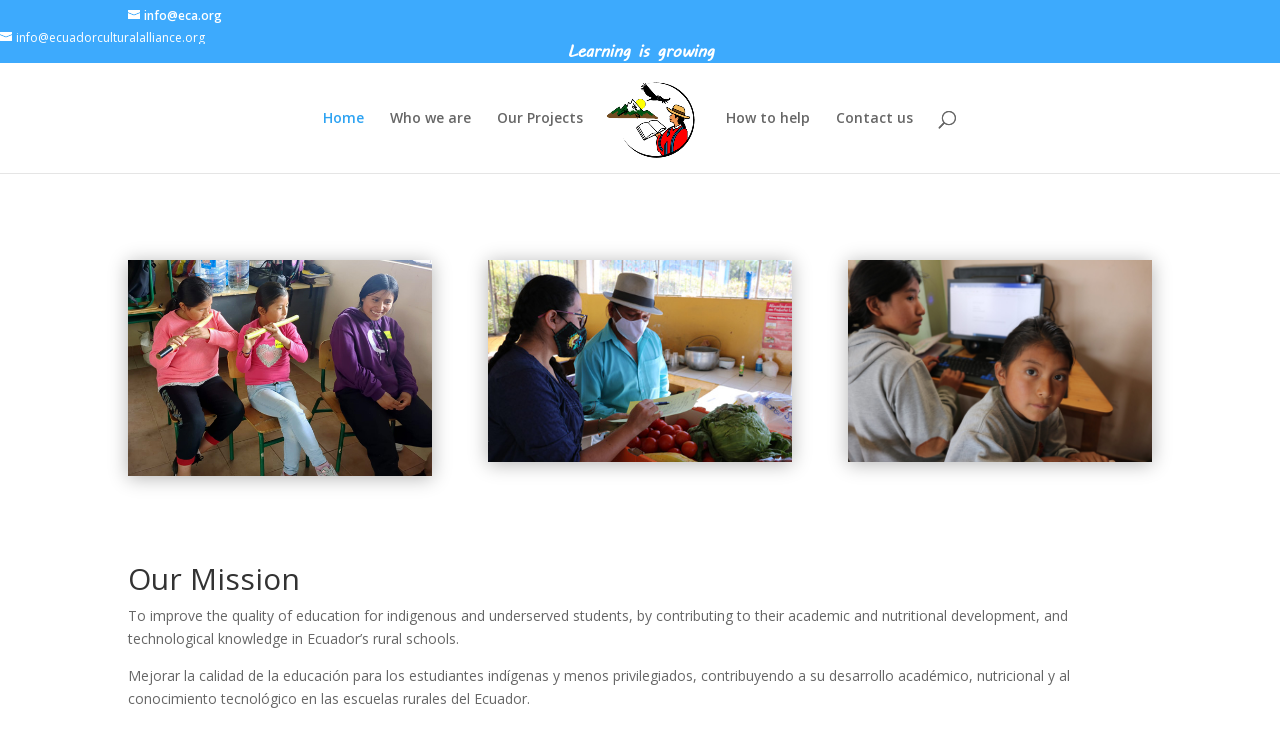

--- FILE ---
content_type: text/html; charset=UTF-8
request_url: https://ecuadorculturalalliance.org/
body_size: 6342
content:
<!DOCTYPE html>
<html lang="en-US">
<head>
	<meta charset="UTF-8" />
<meta http-equiv="X-UA-Compatible" content="IE=edge">
	<link rel="pingback" href="https://ecuadorculturalalliance.org/xmlrpc.php" />

	<script type="text/javascript">
		document.documentElement.className = 'js';
	</script>

	<script>var et_site_url='https://ecuadorculturalalliance.org';var et_post_id='8';function et_core_page_resource_fallback(a,b){"undefined"===typeof b&&(b=a.sheet.cssRules&&0===a.sheet.cssRules.length);b&&(a.onerror=null,a.onload=null,a.href?a.href=et_site_url+"/?et_core_page_resource="+a.id+et_post_id:a.src&&(a.src=et_site_url+"/?et_core_page_resource="+a.id+et_post_id))}
</script><title>Ecuador Cultural Alliance ECA | Learning is growing</title>
<link rel='dns-prefetch' href='//fonts.googleapis.com' />
<link rel='dns-prefetch' href='//s.w.org' />
<link rel="alternate" type="application/rss+xml" title="Ecuador Cultural Alliance ECA &raquo; Feed" href="https://ecuadorculturalalliance.org/feed/" />
<link rel="alternate" type="application/rss+xml" title="Ecuador Cultural Alliance ECA &raquo; Comments Feed" href="https://ecuadorculturalalliance.org/comments/feed/" />
		<script type="text/javascript">
			window._wpemojiSettings = {"baseUrl":"https:\/\/s.w.org\/images\/core\/emoji\/12.0.0-1\/72x72\/","ext":".png","svgUrl":"https:\/\/s.w.org\/images\/core\/emoji\/12.0.0-1\/svg\/","svgExt":".svg","source":{"concatemoji":"https:\/\/ecuadorculturalalliance.org\/wp-includes\/js\/wp-emoji-release.min.js?ver=5.4.18"}};
			/*! This file is auto-generated */
			!function(e,a,t){var n,r,o,i=a.createElement("canvas"),p=i.getContext&&i.getContext("2d");function s(e,t){var a=String.fromCharCode;p.clearRect(0,0,i.width,i.height),p.fillText(a.apply(this,e),0,0);e=i.toDataURL();return p.clearRect(0,0,i.width,i.height),p.fillText(a.apply(this,t),0,0),e===i.toDataURL()}function c(e){var t=a.createElement("script");t.src=e,t.defer=t.type="text/javascript",a.getElementsByTagName("head")[0].appendChild(t)}for(o=Array("flag","emoji"),t.supports={everything:!0,everythingExceptFlag:!0},r=0;r<o.length;r++)t.supports[o[r]]=function(e){if(!p||!p.fillText)return!1;switch(p.textBaseline="top",p.font="600 32px Arial",e){case"flag":return s([127987,65039,8205,9895,65039],[127987,65039,8203,9895,65039])?!1:!s([55356,56826,55356,56819],[55356,56826,8203,55356,56819])&&!s([55356,57332,56128,56423,56128,56418,56128,56421,56128,56430,56128,56423,56128,56447],[55356,57332,8203,56128,56423,8203,56128,56418,8203,56128,56421,8203,56128,56430,8203,56128,56423,8203,56128,56447]);case"emoji":return!s([55357,56424,55356,57342,8205,55358,56605,8205,55357,56424,55356,57340],[55357,56424,55356,57342,8203,55358,56605,8203,55357,56424,55356,57340])}return!1}(o[r]),t.supports.everything=t.supports.everything&&t.supports[o[r]],"flag"!==o[r]&&(t.supports.everythingExceptFlag=t.supports.everythingExceptFlag&&t.supports[o[r]]);t.supports.everythingExceptFlag=t.supports.everythingExceptFlag&&!t.supports.flag,t.DOMReady=!1,t.readyCallback=function(){t.DOMReady=!0},t.supports.everything||(n=function(){t.readyCallback()},a.addEventListener?(a.addEventListener("DOMContentLoaded",n,!1),e.addEventListener("load",n,!1)):(e.attachEvent("onload",n),a.attachEvent("onreadystatechange",function(){"complete"===a.readyState&&t.readyCallback()})),(n=t.source||{}).concatemoji?c(n.concatemoji):n.wpemoji&&n.twemoji&&(c(n.twemoji),c(n.wpemoji)))}(window,document,window._wpemojiSettings);
		</script>
		<meta content="Divi v.3.18.9" name="generator"/><style type="text/css">
img.wp-smiley,
img.emoji {
	display: inline !important;
	border: none !important;
	box-shadow: none !important;
	height: 1em !important;
	width: 1em !important;
	margin: 0 .07em !important;
	vertical-align: -0.1em !important;
	background: none !important;
	padding: 0 !important;
}
</style>
	<link rel='stylesheet' id='wp-block-library-css'  href='https://ecuadorculturalalliance.org/wp-includes/css/dist/block-library/style.min.css?ver=5.4.18' type='text/css' media='all' />
<link rel='stylesheet' id='divi-fonts-css'  href='https://fonts.googleapis.com/css?family=Open+Sans:300italic,400italic,600italic,700italic,800italic,400,300,600,700,800&#038;subset=latin,latin-ext' type='text/css' media='all' />
<link rel='stylesheet' id='divi-style-css'  href='https://ecuadorculturalalliance.org/wp-content/themes/Divi/style.css?ver=3.18.9' type='text/css' media='all' />
<link rel='stylesheet' id='et-builder-googlefonts-cached-css'  href='https://fonts.googleapis.com/css?family=Convergence%3Aregular&#038;ver=5.4.18#038;subset=latin' type='text/css' media='all' />
<link rel='stylesheet' id='dashicons-css'  href='https://ecuadorculturalalliance.org/wp-includes/css/dashicons.min.css?ver=5.4.18' type='text/css' media='all' />
<script type='text/javascript' src='https://ecuadorculturalalliance.org/wp-includes/js/jquery/jquery.js?ver=1.12.4-wp'></script>
<script type='text/javascript' src='https://ecuadorculturalalliance.org/wp-includes/js/jquery/jquery-migrate.min.js?ver=1.4.1'></script>
<link rel='https://api.w.org/' href='https://ecuadorculturalalliance.org/wp-json/' />
<link rel="EditURI" type="application/rsd+xml" title="RSD" href="https://ecuadorculturalalliance.org/xmlrpc.php?rsd" />
<link rel="wlwmanifest" type="application/wlwmanifest+xml" href="https://ecuadorculturalalliance.org/wp-includes/wlwmanifest.xml" /> 
<meta name="generator" content="WordPress 5.4.18" />
<link rel="canonical" href="https://ecuadorculturalalliance.org/" />
<link rel='shortlink' href='https://ecuadorculturalalliance.org/' />
<link rel="alternate" type="application/json+oembed" href="https://ecuadorculturalalliance.org/wp-json/oembed/1.0/embed?url=https%3A%2F%2Fecuadorculturalalliance.org%2F" />
<link rel="alternate" type="text/xml+oembed" href="https://ecuadorculturalalliance.org/wp-json/oembed/1.0/embed?url=https%3A%2F%2Fecuadorculturalalliance.org%2F&#038;format=xml" />
<link href="https://fonts.googleapis.com/css?family=Roboto&display=swap" rel="stylesheet">
<link href="//db.onlinewebfonts.com/c/9920e676c4308b019e7baf8c6b6b9f30?family=Tw+Cen+MT+Condensed" rel="stylesheet" type="text/css"/><meta name="viewport" content="width=device-width, initial-scale=1.0, maximum-scale=1.0, user-scalable=0" /><link rel="icon" href="https://ecuadorculturalalliance.org/wp-content/uploads/2020/05/cropped-faviconV2-32x32.png" sizes="32x32" />
<link rel="icon" href="https://ecuadorculturalalliance.org/wp-content/uploads/2020/05/cropped-faviconV2-192x192.png" sizes="192x192" />
<link rel="apple-touch-icon" href="https://ecuadorculturalalliance.org/wp-content/uploads/2020/05/cropped-faviconV2-180x180.png" />
<meta name="msapplication-TileImage" content="https://ecuadorculturalalliance.org/wp-content/uploads/2020/05/cropped-faviconV2-270x270.png" />
<link rel="stylesheet" id="et-core-unified-cached-inline-styles" href="https://ecuadorculturalalliance.org/wp-content/cache/et/8/et-core-unified-1767970295219.min.css" onerror="et_core_page_resource_fallback(this, true)" onload="et_core_page_resource_fallback(this)" /></head>
<body class="home page-template-default page page-id-8 et_pb_button_helper_class et_fixed_nav et_show_nav et_cover_background et_secondary_nav_enabled et_pb_gutter osx et_pb_gutters3 et_primary_nav_dropdown_animation_fade et_secondary_nav_dropdown_animation_fade et_pb_footer_columns4 et_header_style_split et_pb_pagebuilder_layout et_right_sidebar et_divi_theme et-db et_minified_js et_minified_css">
	<div id="page-container">

					<div id="top-header">
			<div class="container clearfix">

			
				<div id="et-info">
									<span id="et-info-phone"></span>
				
									<a href="/cdn-cgi/l/email-protection#751c1b131a351016145b1a0712"><span id="et-info-email"><span class="__cf_email__" data-cfemail="1d74737b725d787e7c33726f7a">[email&#160;protected]</span></span></a>
				
								</div> <!-- #et-info -->
			</div>
			<div id="et-subtile-row">
				<div id="et-subtitle-mail"><a href="/cdn-cgi/l/email-protection#11787f777e5174726470757e6372647d656463707d707d7d78707f72743f7e6376"><span id="et-info-email"><span class="__cf_email__" data-cfemail="b5dcdbd3daf5d0d6c0d4d1dac7d6c0d9c1c0c7d4d9d4d9d9dcd4dbd6d09bdac7d2">[email&#160;protected]</span></span></a></div>
				<div id="et-subtitle-info" class="notranslate"> Learning is growing</div>
			</div>
			
				<div id="et-secondary-menu">
								</div> <!-- #et-secondary-menu -->

			</div> <!-- .container -->
		</div> <!-- #top-header -->
		
	
			<header id="main-header" data-height-onload="95">
			<div class="container clearfix et_menu_container">
							<div class="logo_container">
					<span class="logo_helper"></span>
					<a href="https://ecuadorculturalalliance.org/">
						<img src="https://ecuadorculturalalliance.org/wp-content/uploads/2020/05/faviconV2.png" alt="Ecuador Cultural Alliance ECA" id="logo" data-height-percentage="99" />
					</a>
				</div>
							<div id="et-top-navigation" data-height="95" data-fixed-height="40">
											<nav id="top-menu-nav">
						<ul id="top-menu" class="nav"><li id="menu-item-56" class="menu-item menu-item-type-post_type menu-item-object-page menu-item-home current-menu-item page_item page-item-8 current_page_item menu-item-56"><a href="https://ecuadorculturalalliance.org/" aria-current="page">Home</a></li>
<li id="menu-item-226" class="menu-item menu-item-type-post_type menu-item-object-page menu-item-226"><a href="https://ecuadorculturalalliance.org/who-we-are/">Who we are</a></li>
<li id="menu-item-233" class="menu-item menu-item-type-post_type menu-item-object-page menu-item-233"><a href="https://ecuadorculturalalliance.org/our-projects/">Our Projects</a></li>
<li id="menu-item-251" class="menu-item menu-item-type-post_type menu-item-object-page menu-item-251"><a href="https://ecuadorculturalalliance.org/how-to-help/">How to help</a></li>
<li id="menu-item-277" class="menu-item menu-item-type-post_type menu-item-object-page menu-item-277"><a href="https://ecuadorculturalalliance.org/contact-us/">Contact us</a></li>
</ul>						</nav>
					
					
					
										<div id="et_top_search">
						<span id="et_search_icon"></span>
					</div>
					
					<div id="et_mobile_nav_menu">
				<div class="mobile_nav closed">
					<span class="select_page">Select Page</span>
					<span class="mobile_menu_bar mobile_menu_bar_toggle"></span>
				</div>
			</div>				</div> <!-- #et-top-navigation -->
			</div> <!-- .container -->
			<div class="et_search_outer">
				<div class="container et_search_form_container">
					<form role="search" method="get" class="et-search-form" action="https://ecuadorculturalalliance.org/">
					<input type="search" class="et-search-field" placeholder="Search &hellip;" value="" name="s" title="Search for:" />					</form>
					<span class="et_close_search_field"></span>
				</div>
			</div>
		</header> <!-- #main-header -->
			<div id="et-main-area">
	
<div id="main-content">


			
				<article id="post-8" class="post-8 page type-page status-publish hentry">

				
					<div class="entry-content">
					<div id="et-boc" class="et-boc">
			
			<div class="et_builder_inner_content et_pb_gutters3">
				<div class="et_pb_section et_pb_section_0 et_section_regular">
				
				
				
				
					
				
				
			</div> <!-- .et_pb_section --><div class="et_pb_section et_pb_section_1 et_section_regular">
				
				
				
				
					<div class="et_pb_row et_pb_row_0">
				<div class="et_pb_column et_pb_column_1_3 et_pb_column_0    et_pb_css_mix_blend_mode_passthrough">
				
				
				<div class="et_pb_module et_pb_image et_pb_image_0 et_always_center_on_mobile">
				
				
				<span class="et_pb_image_wrap has-box-shadow-overlay"><div class="box-shadow-overlay"></div><img src="https://ecuadorculturalalliance.org/wp-content/uploads/2024/02/kids-play-flutes.jpg" alt="" /></span>
			</div>
			</div> <!-- .et_pb_column --><div class="et_pb_column et_pb_column_1_3 et_pb_column_1    et_pb_css_mix_blend_mode_passthrough">
				
				
				<div class="et_pb_module et_pb_image et_pb_image_1 et_always_center_on_mobile">
				
				
				<span class="et_pb_image_wrap has-box-shadow-overlay"><div class="box-shadow-overlay"></div><img src="https://ecuadorculturalalliance.org/wp-content/uploads/2024/02/may-and-segundo-kitchen-SMALL.jpg" alt="" /></span>
			</div>
			</div> <!-- .et_pb_column --><div class="et_pb_column et_pb_column_1_3 et_pb_column_2    et_pb_css_mix_blend_mode_passthrough">
				
				
				<div class="et_pb_module et_pb_image et_pb_image_2 et_always_center_on_mobile">
				
				
				<span class="et_pb_image_wrap has-box-shadow-overlay"><div class="box-shadow-overlay"></div><img src="https://ecuadorculturalalliance.org/wp-content/uploads/2024/02/two-beautiful-kids-and-a-computer-scaled.jpg" alt="" /></span>
			</div>
			</div> <!-- .et_pb_column -->
				
				
			</div> <!-- .et_pb_row --><div class="et_pb_row et_pb_row_1">
				<div class="et_pb_column et_pb_column_4_4 et_pb_column_3    et_pb_css_mix_blend_mode_passthrough et-last-child">
				
				
				<div class="et_pb_module et_pb_text et_pb_text_0 et_pb_bg_layout_light  et_pb_text_align_left">
				
				
				<div class="et_pb_text_inner">
					<h1 style="font-weight: 400;">Our Mission </h1>
<p style="font-weight: 400;">To improve the quality of education for indigenous and underserved students, by contributing to their academic and nutritional development, and technological knowledge in Ecuador’s rural schools.</p>
<p style="font-weight: 400;">Mejorar la calidad de la educación para los estudiantes indígenas y menos privilegiados, contribuyendo a su desarrollo académico, nutricional y al conocimiento tecnológico en las escuelas rurales del Ecuador.</p>
				</div>
			</div> <!-- .et_pb_text -->
			</div> <!-- .et_pb_column -->
				
				
			</div> <!-- .et_pb_row --><div class="et_pb_row et_pb_row_2">
				<div class="et_pb_column et_pb_column_4_4 et_pb_column_4    et_pb_css_mix_blend_mode_passthrough et-last-child">
				
				
				<div class="et_pb_module et_pb_text et_pb_text_1 et_pb_bg_layout_light  et_pb_text_align_left">
				
				
				<div class="et_pb_text_inner">
					<h1>About Us</h1>
<p>The Ecuador Cultural Alliance is a 501 (c) 3 non-profit organization based in Rhode Island.  The organization is run entirely by volunteers in the United States and in Ecuador.  Because we are a volunteer-run organization, over 90% of donations go to the direct support of our mission and programs.  With active, committed Board members in the U.S. and in Ecuador, the Ecuador Cultural Alliance is proud to create positive change in rural communities in the greater Cotacachi area.  </p>
				</div>
			</div> <!-- .et_pb_text -->
			</div> <!-- .et_pb_column -->
				
				
			</div> <!-- .et_pb_row --><div class="et_pb_row et_pb_row_3">
				<div class="et_pb_column et_pb_column_4_4 et_pb_column_5    et_pb_css_mix_blend_mode_passthrough et-last-child">
				
				
				<div class="et_pb_module et_pb_text et_pb_text_2 et_pb_bg_layout_light  et_pb_text_align_left">
				
				
				<div class="et_pb_text_inner">
					<h4>Mailing Address:</h4>
<p>Ecuador Cultural Alliance<br />38 Sunflower Circle<br />North Providence, RI 02911-2765</p>
				</div>
			</div> <!-- .et_pb_text -->
			</div> <!-- .et_pb_column -->
				
				
			</div> <!-- .et_pb_row -->
				
				
			</div> <!-- .et_pb_section --><div class="et_pb_section et_pb_section_2 et_section_regular">
				
				
				
				
					<div class="et_pb_row et_pb_row_4">
				<div class="et_pb_column et_pb_column_4_4 et_pb_column_6    et_pb_css_mix_blend_mode_passthrough et-last-child">
				
				
				<div class="et_pb_module et_pb_text et_pb_text_3 et_pb_bg_layout_light  et_pb_text_align_left">
				
				
				<div class="et_pb_text_inner">
					<h1><span style="font-family: inherit; font-weight: normal;">It&#8217;s Easy to Support Our Programs</span></h1>
<p>&nbsp;</p>
				</div>
			</div> <!-- .et_pb_text -->
			</div> <!-- .et_pb_column -->
				
				
			</div> <!-- .et_pb_row --><div class="et_pb_row et_pb_row_5">
				<div class="et_pb_column et_pb_column_1_2 et_pb_column_7    et_pb_css_mix_blend_mode_passthrough">
				
				
				<div class="et_pb_module et_pb_image et_pb_image_3 et_always_center_on_mobile">
				
				
				<a href="https://www.venmo.com/u/EcuadorCulturalAlliance"><span class="et_pb_image_wrap "><img src="https://ecuadorculturalalliance.org/wp-content/uploads/2024/02/Venmo-QR.jpg" alt="" /></span></a>
			</div>
			</div> <!-- .et_pb_column --><div class="et_pb_column et_pb_column_1_2 et_pb_column_8    et_pb_css_mix_blend_mode_passthrough">
				
				
				<div class="et_pb_module et_pb_image et_pb_image_4 et_always_center_on_mobile">
				
				
				<a href="https://www.paypal.com/paypalme/ECFdonations"><span class="et_pb_image_wrap "><img src="https://ecuadorculturalalliance.org/wp-content/uploads/2020/07/paypal-logo.png" alt="" /></span></a>
			</div><div class="et_pb_module et_pb_text et_pb_text_4 et_pb_bg_layout_light  et_pb_text_align_left">
				
				
				<div class="et_pb_text_inner">
					
				</div>
			</div> <!-- .et_pb_text -->
			</div> <!-- .et_pb_column -->
				
				
			</div> <!-- .et_pb_row --><div class="et_pb_row et_pb_row_6">
				<div class="et_pb_column et_pb_column_4_4 et_pb_column_9    et_pb_css_mix_blend_mode_passthrough et-last-child">
				
				
				<div class="et_pb_module et_pb_text et_pb_text_5 et_pb_bg_layout_light  et_pb_text_align_left">
				
				
				<div class="et_pb_text_inner">
					<h3><span style="font-family: Georgia;"><strong><em>Let&#8217;s get social!</em></strong></span></h3>
				</div>
			</div> <!-- .et_pb_text -->
			</div> <!-- .et_pb_column -->
				
				
			</div> <!-- .et_pb_row --><div class="et_pb_row et_pb_row_7">
				<div class="et_pb_column et_pb_column_1_2 et_pb_column_10    et_pb_css_mix_blend_mode_passthrough">
				
				
				<div class="et_pb_module et_pb_image et_pb_image_5 et_always_center_on_mobile">
				
				
				<a href="https://www.instagram.com/ecuadorculturalalliance/"><span class="et_pb_image_wrap "><img src="https://ecuadorculturalalliance.org/wp-content/uploads/2020/07/Instagram-logo.png" alt="" /></span></a>
			</div>
			</div> <!-- .et_pb_column --><div class="et_pb_column et_pb_column_1_2 et_pb_column_11    et_pb_css_mix_blend_mode_passthrough">
				
				
				<div class="et_pb_module et_pb_image et_pb_image_6 et_always_center_on_mobile">
				
				
				<a href="https://www.facebook.com/ecuadorculturalalliance"><span class="et_pb_image_wrap "><img src="https://ecuadorculturalalliance.org/wp-content/uploads/2020/07/fcebook-logo.png" alt="" /></span></a>
			</div>
			</div> <!-- .et_pb_column -->
				
				
			</div> <!-- .et_pb_row -->
				
				
			</div> <!-- .et_pb_section --><div class="et_pb_section et_pb_section_3 et_section_regular">
				
				
				
				
					
				
				
			</div> <!-- .et_pb_section -->			</div>
			
		</div>					</div> <!-- .entry-content -->

				
				</article> <!-- .et_pb_post -->

			

</div> <!-- #main-content -->


			<footer id="main-footer">
				

		
				<div id="et-footer-nav">
					<div class="container">
											</div>
				</div> <!-- #et-footer-nav -->

			
				<div id="footer-bottom">
					<div class="container clearfix">
				<ul class="et-social-icons">

	<li class="et-social-icon et-social-facebook">
		<a href="#" class="icon">
			<span>Facebook</span>
		</a>
	</li>
	<li class="et-social-icon et-social-twitter">
		<a href="#" class="icon">
			<span>Twitter</span>
		</a>
	</li>

</ul><p id="footer-info">Designed by <a href="http://www.elegantthemes.com" title="Premium WordPress Themes">Elegant Themes</a> | Powered by <a href="http://www.wordpress.org">WordPress</a></p>					</div>	<!-- .container -->
				</div>
			</footer> <!-- #main-footer -->
		</div> <!-- #et-main-area -->


	</div> <!-- #page-container -->

		<script data-cfasync="false" src="/cdn-cgi/scripts/5c5dd728/cloudflare-static/email-decode.min.js"></script><script type="text/javascript">
			</script>
	<link rel='stylesheet' id='so-css-Divi-css'  href='https://ecuadorculturalalliance.org/wp-content/uploads/so-css/so-css-Divi.css?ver=1596132201' type='text/css' media='all' />
<script type='text/javascript'>
/* <![CDATA[ */
var DIVI = {"item_count":"%d Item","items_count":"%d Items"};
var et_shortcodes_strings = {"previous":"Previous","next":"Next"};
var et_pb_custom = {"ajaxurl":"https:\/\/ecuadorculturalalliance.org\/wp-admin\/admin-ajax.php","images_uri":"https:\/\/ecuadorculturalalliance.org\/wp-content\/themes\/Divi\/images","builder_images_uri":"https:\/\/ecuadorculturalalliance.org\/wp-content\/themes\/Divi\/includes\/builder\/images","et_frontend_nonce":"88a75b1cea","subscription_failed":"Please, check the fields below to make sure you entered the correct information.","et_ab_log_nonce":"3756b9a880","fill_message":"Please, fill in the following fields:","contact_error_message":"Please, fix the following errors:","invalid":"Invalid email","captcha":"Captcha","prev":"Prev","previous":"Previous","next":"Next","wrong_captcha":"You entered the wrong number in captcha.","ignore_waypoints":"no","is_divi_theme_used":"1","widget_search_selector":".widget_search","is_ab_testing_active":"","page_id":"8","unique_test_id":"","ab_bounce_rate":"5","is_cache_plugin_active":"no","is_shortcode_tracking":"","tinymce_uri":""};
var et_pb_box_shadow_elements = [];
/* ]]> */
</script>
<script type='text/javascript' src='https://ecuadorculturalalliance.org/wp-content/themes/Divi/js/custom.min.js?ver=3.18.9'></script>
<script type='text/javascript'>
/* <![CDATA[ */
var wpfront_scroll_top_data = {"data":{"css":"#wpfront-scroll-top-container{display:none;position:fixed;cursor:pointer;z-index:9999;opacity:0}#wpfront-scroll-top-container div.text-holder{padding:3px 10px;border-radius:3px;-webkit-border-radius:3px;-webkit-box-shadow:4px 4px 5px 0 rgba(50,50,50,.5);-moz-box-shadow:4px 4px 5px 0 rgba(50,50,50,.5);box-shadow:4px 4px 5px 0 rgba(50,50,50,.5)}#wpfront-scroll-top-container a{outline-style:none;box-shadow:none;text-decoration:none}#wpfront-scroll-top-container {right: 20px;bottom: 20px;}        #wpfront-scroll-top-container img {\n            width: auto;\n            height: auto;\n        }\n        ","html":"<div id=\"wpfront-scroll-top-container\"><img src=\"https:\/\/ecuadorculturalalliance.org\/wp-content\/plugins\/wpfront-scroll-top\/images\/icons\/105.png\" alt=\"\" title=\"\" \/><\/div>","data":{"hide_iframe":false,"button_fade_duration":200,"auto_hide":false,"auto_hide_after":2,"scroll_offset":100,"button_opacity":0.8,"button_action":"top","button_action_element_selector":"","button_action_container_selector":"html, body","button_action_element_offset":"0","scroll_duration":400}}};
/* ]]> */
</script>
<script type='text/javascript' src='https://ecuadorculturalalliance.org/wp-content/plugins/wpfront-scroll-top/js/wpfront-scroll-top.min.js?ver=2.2.10081'></script>
<script type='text/javascript' src='https://ecuadorculturalalliance.org/wp-content/themes/Divi/core/admin/js/common.js?ver=3.18.9'></script>
<script type='text/javascript' src='https://ecuadorculturalalliance.org/wp-includes/js/wp-embed.min.js?ver=5.4.18'></script>
<script defer src="https://static.cloudflareinsights.com/beacon.min.js/vcd15cbe7772f49c399c6a5babf22c1241717689176015" integrity="sha512-ZpsOmlRQV6y907TI0dKBHq9Md29nnaEIPlkf84rnaERnq6zvWvPUqr2ft8M1aS28oN72PdrCzSjY4U6VaAw1EQ==" data-cf-beacon='{"version":"2024.11.0","token":"2e452d7889384e99a11df247bfcc00bf","r":1,"server_timing":{"name":{"cfCacheStatus":true,"cfEdge":true,"cfExtPri":true,"cfL4":true,"cfOrigin":true,"cfSpeedBrain":true},"location_startswith":null}}' crossorigin="anonymous"></script>
</body>
</html>


--- FILE ---
content_type: text/css;charset=UTF-8
request_url: https://db.onlinewebfonts.com/c/9920e676c4308b019e7baf8c6b6b9f30?family=Tw+Cen+MT+Condensed
body_size: 198
content:
/*
      www.OnlineWebFonts.Com 
      You must credit the author Copy this link on your web 
      <div>Font made from <a href="http://www.onlinewebfonts.com/fonts">Web Fonts</a>is licensed by CC BY 4.0</div>
      OR
      <a href="http://www.onlinewebfonts.com/fonts">Web Fonts</a>

      CSS rules to specify fonts

      font-family: "Tw Cen MT Condensed";;

*/

@font-face{
    font-family: "Tw Cen MT Condensed";
    src: url("https://db.onlinewebfonts.com/t/9920e676c4308b019e7baf8c6b6b9f30.eot");
    src: url("https://db.onlinewebfonts.com/t/9920e676c4308b019e7baf8c6b6b9f30.eot?#iefix")format("embedded-opentype"),
        url("https://db.onlinewebfonts.com/t/9920e676c4308b019e7baf8c6b6b9f30.woff")format("woff"),
        url("https://db.onlinewebfonts.com/t/9920e676c4308b019e7baf8c6b6b9f30.woff2")format("woff2"),
        url("https://db.onlinewebfonts.com/t/9920e676c4308b019e7baf8c6b6b9f30.ttf")format("truetype"),
        url("https://db.onlinewebfonts.com/t/9920e676c4308b019e7baf8c6b6b9f30.svg#Tw Cen MT Condensed")format("svg");
    font-weight:normal;
    font-style:normal;
    font-display:swap;
}
 


--- FILE ---
content_type: text/css
request_url: https://ecuadorculturalalliance.org/wp-content/cache/et/8/et-core-unified-1767970295219.min.css
body_size: 262
content:
#footer-widgets .footer-widget a,#footer-widgets .footer-widget li a,#footer-widgets .footer-widget li a:hover{color:#ffffff}.footer-widget{color:#ffffff}.et_slide_in_menu_container,.et_slide_in_menu_container .et-search-field{letter-spacing:px}.et_slide_in_menu_container .et-search-field::-moz-placeholder{letter-spacing:px}.et_slide_in_menu_container .et-search-field::-webkit-input-placeholder{letter-spacing:px}.et_slide_in_menu_container .et-search-field:-ms-input-placeholder{letter-spacing:px}@media only screen and (min-width:981px){.et_header_style_left #et-top-navigation,.et_header_style_split #et-top-navigation{padding:48px 0 0 0}.et_header_style_left #et-top-navigation nav>ul>li>a,.et_header_style_split #et-top-navigation nav>ul>li>a{padding-bottom:48px}.et_header_style_split .centered-inline-logo-wrap{width:95px;margin:-95px 0}.et_header_style_split .centered-inline-logo-wrap #logo{max-height:95px}.et_pb_svg_logo.et_header_style_split .centered-inline-logo-wrap #logo{height:95px}.et_header_style_centered #top-menu>li>a{padding-bottom:17px}.et_header_style_slide #et-top-navigation,.et_header_style_fullscreen #et-top-navigation{padding:39px 0 39px 0!important}.et_header_style_centered #main-header .logo_container{height:95px}.et_header_style_centered.et_hide_primary_logo #main-header:not(.et-fixed-header) .logo_container,.et_header_style_centered.et_hide_fixed_logo #main-header.et-fixed-header .logo_container{height:17.1px}.et_header_style_split .centered-inline-logo-wrap{width:auto;height:108.05px}.et_header_style_split .et-fixed-header .centered-inline-logo-wrap{width:auto;height:53.6px}.et_header_style_split .centered-inline-logo-wrap #logo,.et_header_style_split .et-fixed-header .centered-inline-logo-wrap #logo{height:auto;max-height:100%}}@media only screen and (min-width:1350px){.et_pb_row{padding:27px 0}.et_pb_section{padding:54px 0}.single.et_pb_pagebuilder_layout.et_full_width_page .et_post_meta_wrapper{padding-top:81px}.et_pb_fullwidth_section{padding:0}}.et_pb_section_0{padding-top:0px;padding-right:0px;padding-bottom:26.46875px;padding-left:0px}.et_pb_row_2.et_pb_row{padding-top:26.46875px;padding-right:0px;padding-bottom:26px;padding-left:0px}.et_pb_image_5{max-width:40%;margin-left:0}.et_pb_row_7.et_pb_row{padding-top:0;padding-right:0px;padding-bottom:26.46875px;padding-left:0px}.et_pb_row_6.et_pb_row{padding-top:26.46875px;padding-right:0px;padding-bottom:0;padding-left:0px}.et_pb_image_4{max-width:32%;margin-left:0}.et_pb_image_3{max-width:55%;margin-left:0}.et_pb_row_5.et_pb_row{padding-top:26.46875px;padding-right:0px;padding-bottom:0;padding-left:0px}.et_pb_row_4.et_pb_row{padding-top:26.46875px;padding-right:0px;padding-bottom:0;padding-left:0px}.et_pb_section_2{padding-top:26.46875px;padding-right:0px;padding-bottom:26px;padding-left:0px}.et_pb_text_0 h3{font-weight:700}.et_pb_section_1{padding-top:26.46875px;padding-right:0px;padding-bottom:0px;padding-left:0px}.et_pb_row_1.et_pb_row{padding-top:26.46875px;padding-right:0px;padding-bottom:2px;padding-left:0px}.et_pb_image_2{margin-left:0}.et_pb_image_2 .et_pb_image_wrap{box-shadow:0px 2px 18px 0px rgba(0,0,0,0.3)}.et_pb_image_1{margin-left:0}.et_pb_image_1 .et_pb_image_wrap{box-shadow:0px 2px 18px 0px rgba(0,0,0,0.3)}.et_pb_image_0{margin-left:0}.et_pb_image_0 .et_pb_image_wrap{box-shadow:0px 2px 18px 0px rgba(0,0,0,0.3)}.et_pb_row_0.et_pb_row{padding-top:10px;padding-right:0px;padding-bottom:62px;padding-left:0px}.et_pb_image_6{max-width:40%;margin-left:0}

--- FILE ---
content_type: text/css
request_url: https://ecuadorculturalalliance.org/wp-content/uploads/so-css/so-css-Divi.css?ver=1596132201
body_size: 129
content:
/* Fonts */
@font-face {
font-family: Mv Boli;
src: url(https://ecuadorculturalalliance.org/wp-content/themes/fonts/mvboli.ttf);
font-weight: normal;
}

@font-face {
font-family: Mv Boli V2;
src: url(https://ecuadorculturalalliance.org/wp-content/themes/fonts/mvboliv2.ttf);
font-weight: normal;
}

@font-face {
font-family: Tw Cen MT;
src: url(https://ecuadorculturalalliance.org/wp-content/themes/fonts/TCCM.ttf);
font-weight: normal;
}

/* CUERPO */


/* ID */
#main-footer {
	display: none;
}
#gtranslate_wrapper{
  /*top: 5px !important;*/
}
#logo {
	max-height: 85%;
}
#et-info-phone {
	display: none;
}
#et-subtitle-info {
	background-color: #3DAAFD;
  color: #FFF;
  font-family: 'Mv Boli V2',sans-serif;
  font-weight: bold;
  font-size: 1.4em;
  position: relative;
  padding-bottom: 7px;
  text-align: center;
}
#top-header {
	background-color: #3DAAFD;
}

/* Clases */
.et_pb_section{
  padding: 2% 0;
}
.et_pb_newsletter_button{
	background-color: #3B5998;
}
.et_pb_newsletter_button:hover{
	background-color: #ED1248;
}
.eca-title {
  color: black;
  font-family: 'Tw Cen MT', sans-serif;
  font-size: 2.8em;
  text-align: center;
}
.eca-subtitle {
  font-family: 'Mv Boli V2', sans-serif;
  font-size: 1.5em;
  font-weight: bold;
  text-align: center;
}